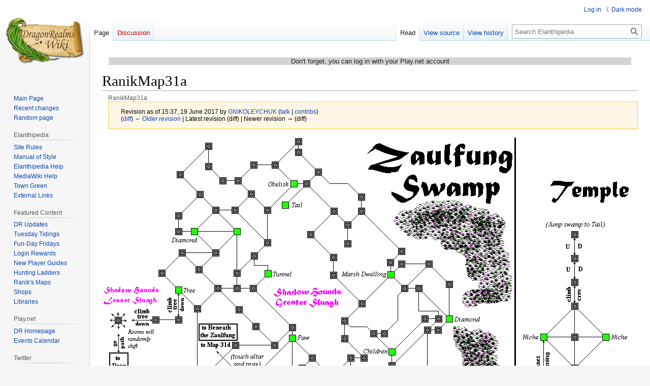

--- FILE ---
content_type: text/html; charset=UTF-8
request_url: https://elanthipedia.play.net/index.php?title=RanikMap31a&oldid=471426
body_size: 7462
content:
<!DOCTYPE html>
<html class="client-nojs" lang="en" dir="ltr">
<head>
<meta charset="UTF-8"/>
<title>RanikMap31a - Elanthipedia</title>
<script>document.documentElement.className="client-js";RLCONF={"wgBreakFrames":false,"wgSeparatorTransformTable":["",""],"wgDigitTransformTable":["",""],"wgDefaultDateFormat":"dmy","wgMonthNames":["","January","February","March","April","May","June","July","August","September","October","November","December"],"wgRequestId":"7d956741b8a92bc7ae0e2297","wgCSPNonce":false,"wgCanonicalNamespace":"","wgCanonicalSpecialPageName":false,"wgNamespaceNumber":0,"wgPageName":"RanikMap31a","wgTitle":"RanikMap31a","wgCurRevisionId":471426,"wgRevisionId":471426,"wgArticleId":53,"wgIsArticle":true,"wgIsRedirect":false,"wgAction":"view","wgUserName":null,"wgUserGroups":["*"],"wgCategories":["Ranik Maps"],"wgPageContentLanguage":"en","wgPageContentModel":"wikitext","wgRelevantPageName":"RanikMap31a","wgRelevantArticleId":53,"wgIsProbablyEditable":false,"wgRelevantPageIsProbablyEditable":false,"wgRestrictionEdit":[],"wgRestrictionMove":[],"wgVisualEditor":{"pageLanguageCode":"en","pageLanguageDir":"ltr","pageVariantFallbacks":"en"},"wgPageFormsTargetName":null,"wgPageFormsAutocompleteValues":[],"wgPageFormsAutocompleteOnAllChars":false,"wgPageFormsFieldProperties":[],"wgPageFormsCargoFields":[],"wgPageFormsDependentFields":[],"wgPageFormsCalendarValues":[],"wgPageFormsCalendarParams":[],"wgPageFormsCalendarHTML":null,"wgPageFormsGridValues":[],"wgPageFormsGridParams":[],"wgPageFormsContLangYes":null,"wgPageFormsContLangNo":null,"wgPageFormsContLangMonths":[],"wgPageFormsHeightForMinimizingInstances":800,"wgPageFormsShowOnSelect":[],"wgPageFormsScriptPath":"/extensions/PageForms","edgValues":null,"wgPageFormsEDSettings":null,"wgAmericanDates":false,"simpleBatchUploadMaxFilesPerBatch":{"*":1000},"wgVector2022PreviewPages":[],"wgEditSubmitButtonLabelPublish":false};
RLSTATE={"site.styles":"ready","user.styles":"ready","user":"ready","user.options":"loading","mediawiki.action.styles":"ready","mediawiki.interface.helpers.styles":"ready","skins.vector.styles.legacy":"ready","ext.visualEditor.desktopArticleTarget.noscript":"ready","ext.DarkMode.styles":"ready"};RLPAGEMODULES=["ext.smw.styles","smw.entityexaminer","site","mediawiki.page.ready","skins.vector.legacy.js","ext.visualEditor.desktopArticleTarget.init","ext.visualEditor.targetLoader","ext.DarkMode"];</script>
<script>(RLQ=window.RLQ||[]).push(function(){mw.loader.implement("user.options@12s5i",function($,jQuery,require,module){mw.user.tokens.set({"patrolToken":"+\\","watchToken":"+\\","csrfToken":"+\\"});});});</script>
<link rel="stylesheet" href="/load.php?lang=en&amp;modules=ext.DarkMode.styles%7Cext.visualEditor.desktopArticleTarget.noscript%7Cmediawiki.action.styles%7Cmediawiki.interface.helpers.styles%7Cskins.vector.styles.legacy&amp;only=styles&amp;skin=vector"/>
<script async="" src="/load.php?lang=en&amp;modules=startup&amp;only=scripts&amp;raw=1&amp;skin=vector"></script>
<style>#mw-indicator-mw-helplink {display:none;}</style>
<meta name="ResourceLoaderDynamicStyles" content=""/>
<link rel="stylesheet" href="/load.php?lang=en&amp;modules=site.styles&amp;only=styles&amp;skin=vector"/>
<meta name="generator" content="MediaWiki 1.39.12"/>
<meta name="robots" content="noindex,nofollow"/>
<meta name="format-detection" content="telephone=no"/>
<meta name="viewport" content="width=1000"/>
<link rel="alternate" type="application/rdf+xml" title="RanikMap31a" href="/index.php?title=Special:ExportRDF/RanikMap31a&amp;xmlmime=rdf"/>
<link rel="icon" href="/favicon.ico"/>
<link rel="search" type="application/opensearchdescription+xml" href="/opensearch_desc.php" title="Elanthipedia (en)"/>
<link rel="EditURI" type="application/rsd+xml" href="https://elanthipedia.play.net/api.php?action=rsd"/>
</head>
<body class="mediawiki ltr sitedir-ltr mw-hide-empty-elt ns-0 ns-subject page-RanikMap31a rootpage-RanikMap31a skin-vector action-view skin-vector-legacy vector-feature-language-in-header-enabled vector-feature-language-in-main-page-header-disabled vector-feature-language-alert-in-sidebar-disabled vector-feature-sticky-header-disabled vector-feature-sticky-header-edit-disabled vector-feature-table-of-contents-disabled vector-feature-visual-enhancement-next-disabled"><div id="mw-page-base" class="noprint"></div>
<div id="mw-head-base" class="noprint"></div>
<div id="content" class="mw-body" role="main">
	<a id="top"></a>
	<div id="siteNotice"><div id="mw-dismissablenotice-anonplace"></div><script>(function(){var node=document.getElementById("mw-dismissablenotice-anonplace");if(node){node.outerHTML="\u003Cdiv id=\"localNotice\"\u003E\u003Cdiv class=\"anonnotice\" lang=\"en\" dir=\"ltr\"\u003E\u003Cp\u003EDon't forget, you can log in with your Play.net account\n\u003C/p\u003E\u003C/div\u003E\u003C/div\u003E";}}());</script></div>
	<div class="mw-indicators">
	<div id="mw-indicator-smw-entity-examiner" class="mw-indicator"><div class="smw-entity-examiner smw-indicator-vertical-bar-loader" data-subject="RanikMap31a#0##" data-dir="ltr" data-uselang="" title="Running an examiner in the background"></div></div>
	</div>
	<h1 id="firstHeading" class="firstHeading mw-first-heading"><span class="mw-page-title-main">RanikMap31a</span></h1>
	<div id="bodyContent" class="vector-body">
		<div id="siteSub" class="noprint">From Elanthipedia</div>
		<div id="contentSub"><span class="subpages"><div id="breadcrumbs2"><span id="breadcrumbs2-currentitle">RanikMap31a</span></div></span><div class="mw-message-box-warning mw-revision mw-message-box"><div id="mw-revision-info">Revision as of 15:37, 19 June 2017 by <a href="/User:GNIKOLEYCHUK" class="mw-userlink" title="User:GNIKOLEYCHUK"><bdi>GNIKOLEYCHUK</bdi></a> <span class="mw-usertoollinks">(<a href="/User_talk:GNIKOLEYCHUK" class="mw-usertoollinks-talk" title="User talk:GNIKOLEYCHUK">talk</a> | <a href="/Special:Contributions/GNIKOLEYCHUK" class="mw-usertoollinks-contribs" title="Special:Contributions/GNIKOLEYCHUK">contribs</a>)</span></div><div id="mw-revision-nav">(<a href="/index.php?title=RanikMap31a&amp;diff=prev&amp;oldid=471426" title="RanikMap31a">diff</a>) <a href="/index.php?title=RanikMap31a&amp;direction=prev&amp;oldid=471426" title="RanikMap31a">← Older revision</a> | Latest revision (diff) | Newer revision → (diff)</div></div></div>
		<div id="contentSub2"></div>
		
		<div id="jump-to-nav"></div>
		<a class="mw-jump-link" href="#mw-head">Jump to navigation</a>
		<a class="mw-jump-link" href="#searchInput">Jump to search</a>
		<div id="mw-content-text" class="mw-body-content mw-content-ltr" lang="en" dir="ltr"><div class="mw-parser-output"><div class="noresize"><map name="ImageMap_6765f0d3f7d913f5"><area href="/RanikMap31" shape="rect" coords="6,424,60,488" alt="RanikMap31" title="RanikMap31" /><area href="/RanikMap31d" shape="rect" coords="189,366,266,401" alt="RanikMap31d" title="RanikMap31d" /><area href="/Kweld_Gelvdael" shape="rect" coords="862,497,899,558" alt="Kweld Gelvdael" title="Kweld Gelvdael" /></map><img alt="Map31a.gif" src="/images/drwiki/8/8c/Map31a.gif" decoding="async" width="1050" height="743" usemap="#ImageMap_6765f0d3f7d913f5" /></div>
<table>
<tbody><tr>
<td>
<table class="wikitable" style="width: 30em; text-align: left;align:right; font-size: 95%;">

<tbody><tr>
<td colspan="2" style="font-size: large; text-align:center;"><b>RanikMap31a</b>
</td></tr>
<tr>
<td colspan="2" style="text-align:center;">Zaulfung, or "Devil's Swamp"<br /><a href="/Therengia" title="Therengia">Therengia</a> Province
</td></tr>
<tr>
<th width="40%">Notable People:
</th>
<td width="60%"><ul class="smw-format ul-format"><li class="smw-row"><span class="smw-field"><span class="smw-value"><a href="/Sharalti" title="Sharalti">Sharalti</a></span></span></li></ul>
</td></tr>
<tr>
<th>Landmarks:
</th>
<td>
<ul><li><a href="/Kweld_Gelvdael" title="Kweld Gelvdael">Kweld Gelvdael</a></li>
<li><a href="/Zaulfung" title="Zaulfung">Zaulfung</a></li></ul>
<ul class="smw-format ul-format"><li class="smw-row"><span class="smw-field"><span class="smw-value"><a href="/Kweld_Gelvdael" title="Kweld Gelvdael">Kweld Gelvdael</a></span></span></li></ul>
</td></tr>
<tr>
<th><a href="/Category:Shops" title="Category:Shops">Shops</a>:
</th>
<td>
<p><i>none</i>
</p>
</td></tr>
<tr>
<th><a href="/Category:Bestiary" title="Category:Bestiary">Creatures (level)</a>:
</th>
<td><ul class="smw-format ul-format"><li class="smw-row"><span class="smw-field"><span class="smw-value"><a href="/Forager_ghoul" title="Forager ghoul">Forager ghoul</a></span></span> (<span class="smw-field"><span class="smw-value">130</span></span>)</li><li class="smw-row"><span class="smw-field"><span class="smw-value"><a href="/Forager_wight" title="Forager wight">Forager wight</a></span></span> (<span class="smw-field"><span class="smw-value">142</span></span>)</li><li class="smw-row"><span class="smw-field"><span class="smw-value"><a href="/Greater_shadow_hound" title="Greater shadow hound">Greater shadow hound</a></span></span> (<span class="smw-field"><span class="smw-value">67</span></span>)</li><li class="smw-row"><span class="smw-field"><span class="smw-value"><a href="/Greater_sluagh" title="Greater sluagh">Greater sluagh</a></span></span></li><li class="smw-row"><span class="smw-field"><span class="smw-value"><a href="/Lesser_shadow_hound" title="Lesser shadow hound">Lesser shadow hound</a></span></span> (<span class="smw-field"><span class="smw-value">40</span></span>)</li><li class="smw-row"><span class="smw-field"><span class="smw-value"><a href="/Lesser_sluagh_(3)" title="Lesser sluagh (3)">Lesser sluagh (3)</a></span></span> (<span class="smw-field"><span class="smw-value">32</span></span>)</li></ul>
</td></tr>
<tr>
<td colspan="2" style="text-align: center;font-size: smaller;"><a href="/Ranik_Maps" title="Ranik Maps">Return to map index</a>
</td></tr></tbody></table>
</td>
<td valign="top">
<table class="infobox" style="width: 22em; font-size: 95%; text-align: left; background-color: #f0f6fa;" align="right">
<caption style="font-size: large;"><b>Ranik's Map Key</b>
</caption>
<tbody><tr>
<th>Standard Room
</th>
<td><a href="/File:RanikMapStandard.gif" class="image"><img alt="RanikMapStandard.gif" src="/images/drwiki/d/da/RanikMapStandard.gif" decoding="async" width="14" height="14" /></a>
</td></tr>
<tr>
<th>Point of Interest
</th>
<td><a href="/File:RanikMapInterest.gif" class="image"><img alt="RanikMapInterest.gif" src="/images/drwiki/c/c2/RanikMapInterest.gif" decoding="async" width="14" height="14" /></a>
</td></tr>
<tr>
<th>Store / Shop
</th>
<td><a href="/File:RanikMapShop.gif" class="image"><img alt="RanikMapShop.gif" src="/images/drwiki/0/0d/RanikMapShop.gif" decoding="async" width="14" height="14" /></a>
</td></tr>
<tr>
<th>Train Stats
</th>
<td><a href="/File:RanikMapStats.gif" class="image"><img alt="RanikMapStats.gif" src="/images/drwiki/b/ba/RanikMapStats.gif" decoding="async" width="14" height="14" /></a>
</td></tr>
<tr>
<th>Throughpoint / Portal
</th>
<td><a href="/File:RanikMapPortal.gif" class="image"><img alt="RanikMapPortal.gif" src="/images/drwiki/e/ed/RanikMapPortal.gif" decoding="async" width="14" height="14" /></a>
</td></tr>
<tr>
<th>Homes
</th>
<td><a href="/File:RanikMapHomes.gif" class="image"><img alt="RanikMapHomes.gif" src="/images/drwiki/2/25/RanikMapHomes.gif" decoding="async" width="14" height="14" /></a>
</td></tr>
<tr>
<th>Water Room
</th>
<td><a href="/File:RanikMapWater.gif" class="image"><img alt="RanikMapWater.gif" src="/images/drwiki/1/1a/RanikMapWater.gif" decoding="async" width="14" height="14" /></a>
</td></tr>
<tr>
<th>Underwater
</th>
<td><a href="/File:RanikMapUnderwater.gif" class="image"><img alt="RanikMapUnderwater.gif" src="/images/drwiki/0/09/RanikMapUnderwater.gif" decoding="async" width="14" height="14" /></a>
</td></tr>
<tr>
<th><a href="/Mining" title="Mining">Minable</a>
</th>
<td><a href="/File:RanikMapMine.gif" class="image"><img alt="RanikMapMine.gif" src="/images/drwiki/8/8d/RanikMapMine.gif" decoding="async" width="14" height="14" /></a>
</td></tr>
<tr>
<th><a href="/Lumberjacking" title="Lumberjacking">Lumber</a>
</th>
<td><a href="/File:RanikMapLumber.gif" class="image"><img alt="RanikMapLumber.gif" src="/images/drwiki/4/49/RanikMapLumber.gif" decoding="async" width="14" height="14" /></a>
</td></tr>
<tr>
<th>Start of Ranger Trail
</th>
<td><a href="/File:RanikMapTrailHead.gif" class="image"><img alt="RanikMapTrailHead.gif" src="/images/drwiki/3/34/RanikMapTrailHead.gif" decoding="async" width="14" height="14" /></a>
</td></tr>
<tr>
<th>End of Ranger Trail
</th>
<td><a href="/File:RanikMapTrailEnd.gif" class="image"><img alt="RanikMapTrailEnd.gif" src="/images/drwiki/0/09/RanikMapTrailEnd.gif" decoding="async" width="14" height="14" /></a>
</td></tr>
<tr>
<th>Multiple purpose (example)
</th>
<td><a href="/File:RanikMapShare.gif" class="image"><img alt="RanikMapShare.gif" src="/images/drwiki/6/6b/RanikMapShare.gif" decoding="async" width="14" height="14" /></a>
</td></tr>
<tr>
<th>Unidirectional Movement
</th>
<td><a href="/File:Ranikkey_unidir.gif" class="image"><img alt="Ranikkey unidir.gif" src="/images/drwiki/2/23/Ranikkey_unidir.gif" decoding="async" width="56" height="5" /></a>
</td></tr>
<tr>
<th>Swing to &lt;Direction&gt;
</th>
<td><a href="/File:Ranikkey_swing.gif" class="image"><img alt="Ranikkey swing.gif" src="/images/drwiki/1/12/Ranikkey_swing.gif" decoding="async" width="49" height="5" /></a>
</td></tr></tbody></table>
<p><br />
</p>
</td></tr></tbody></table>
<!-- 
NewPP limit report
Cached time: 20260122014924
Cache expiry: 86400
Reduced expiry: false
Complications: []
[SMW] In‐text annotation parser time: 0 seconds
CPU time usage: 0.037 seconds
Real time usage: 0.055 seconds
Preprocessor visited node count: 121/1000000
Post‐expand include size: 7219/2097152 bytes
Template argument size: 145/2097152 bytes
Highest expansion depth: 5/100
Expensive parser function count: 0/100
Unstrip recursion depth: 0/20
Unstrip post‐expand size: 546/5000000 bytes
-->
<!--
Transclusion expansion time report (%,ms,calls,template)
100.00%   35.568      1 Template:Map_infobox
100.00%   35.568      1 -total
  5.84%    2.076      1 Template:RanikMapKey
-->

<!-- Saved in parser cache with key drwiki:pcache:idhash:53-0!dateformat=default and timestamp 20260122014924 and revision id 471426.
 -->
</div>
<div class="printfooter" data-nosnippet="">Retrieved from "<a dir="ltr" href="https://elanthipedia.play.net/index.php?title=RanikMap31a&amp;oldid=471426">https://elanthipedia.play.net/index.php?title=RanikMap31a&amp;oldid=471426</a>"</div></div>
		<div id="catlinks" class="catlinks" data-mw="interface"><div id="mw-normal-catlinks" class="mw-normal-catlinks"><a href="/Special:Categories" title="Special:Categories">Category</a>: <ul><li><a href="/Category:Ranik_Maps" title="Category:Ranik Maps">Ranik Maps</a></li></ul></div></div>
	</div>
</div>

<div id="mw-navigation">
	<h2>Navigation menu</h2>
	<div id="mw-head">
		

<nav id="p-personal" class="vector-menu mw-portlet mw-portlet-personal vector-user-menu-legacy" aria-labelledby="p-personal-label" role="navigation"  >
	<h3
		id="p-personal-label"
		
		class="vector-menu-heading "
	>
		<span class="vector-menu-heading-label">Personal tools</span>
	</h3>
	<div class="vector-menu-content">
		
		<ul class="vector-menu-content-list"><li id="pt-login" class="mw-list-item"><a href="/index.php?title=Special:UserLogin&amp;returnto=RanikMap31a&amp;returntoquery=oldid%3D471426" title="You are encouraged to log in; however, it is not mandatory [o]" accesskey="o"><span>Log in</span></a></li><li id="pt-darkmode" class="mw-list-item"><a href="#" class="ext-darkmode-link"><span>Dark mode</span></a></li></ul>
		
	</div>
</nav>

		<div id="left-navigation">
			

<nav id="p-namespaces" class="vector-menu mw-portlet mw-portlet-namespaces vector-menu-tabs vector-menu-tabs-legacy" aria-labelledby="p-namespaces-label" role="navigation"  >
	<h3
		id="p-namespaces-label"
		
		class="vector-menu-heading "
	>
		<span class="vector-menu-heading-label">Namespaces</span>
	</h3>
	<div class="vector-menu-content">
		
		<ul class="vector-menu-content-list"><li id="ca-nstab-main" class="selected mw-list-item"><a href="/RanikMap31a" title="View the content page [c]" accesskey="c"><span>Page</span></a></li><li id="ca-talk" class="new mw-list-item"><a href="/index.php?title=Talk:RanikMap31a&amp;action=edit&amp;redlink=1" rel="discussion" title="Discussion about the content page (page does not exist) [t]" accesskey="t"><span>Discussion</span></a></li></ul>
		
	</div>
</nav>

			

<nav id="p-variants" class="vector-menu mw-portlet mw-portlet-variants emptyPortlet vector-menu-dropdown" aria-labelledby="p-variants-label" role="navigation"  >
	<input type="checkbox"
		id="p-variants-checkbox"
		role="button"
		aria-haspopup="true"
		data-event-name="ui.dropdown-p-variants"
		class="vector-menu-checkbox"
		aria-labelledby="p-variants-label"
	/>
	<label
		id="p-variants-label"
		 aria-label="Change language variant"
		class="vector-menu-heading "
	>
		<span class="vector-menu-heading-label">English</span>
	</label>
	<div class="vector-menu-content">
		
		<ul class="vector-menu-content-list"></ul>
		
	</div>
</nav>

		</div>
		<div id="right-navigation">
			

<nav id="p-views" class="vector-menu mw-portlet mw-portlet-views vector-menu-tabs vector-menu-tabs-legacy" aria-labelledby="p-views-label" role="navigation"  >
	<h3
		id="p-views-label"
		
		class="vector-menu-heading "
	>
		<span class="vector-menu-heading-label">Views</span>
	</h3>
	<div class="vector-menu-content">
		
		<ul class="vector-menu-content-list"><li id="ca-view" class="selected mw-list-item"><a href="/RanikMap31a"><span>Read</span></a></li><li id="ca-viewsource" class="mw-list-item"><a href="/index.php?title=RanikMap31a&amp;action=edit" title="This page is protected.&#10;You can view its source [e]" accesskey="e"><span>View source</span></a></li><li id="ca-history" class="mw-list-item"><a href="/index.php?title=RanikMap31a&amp;action=history" title="Past revisions of this page [h]" accesskey="h"><span>View history</span></a></li></ul>
		
	</div>
</nav>

			

<nav id="p-cactions" class="vector-menu mw-portlet mw-portlet-cactions emptyPortlet vector-menu-dropdown" aria-labelledby="p-cactions-label" role="navigation"  title="More options" >
	<input type="checkbox"
		id="p-cactions-checkbox"
		role="button"
		aria-haspopup="true"
		data-event-name="ui.dropdown-p-cactions"
		class="vector-menu-checkbox"
		aria-labelledby="p-cactions-label"
	/>
	<label
		id="p-cactions-label"
		
		class="vector-menu-heading "
	>
		<span class="vector-menu-heading-label">More</span>
	</label>
	<div class="vector-menu-content">
		
		<ul class="vector-menu-content-list"></ul>
		
	</div>
</nav>

			
<div id="p-search" role="search" class="vector-search-box-vue  vector-search-box-show-thumbnail vector-search-box-auto-expand-width vector-search-box">
	<div>
			<h3 >
				<label for="searchInput">Search</label>
			</h3>
		<form action="/index.php" id="searchform"
			class="vector-search-box-form">
			<div id="simpleSearch"
				class="vector-search-box-inner"
				 data-search-loc="header-navigation">
				<input class="vector-search-box-input"
					 type="search" name="search" placeholder="Search Elanthipedia" aria-label="Search Elanthipedia" autocapitalize="sentences" title="Search Elanthipedia [f]" accesskey="f" id="searchInput"
				>
				<input type="hidden" name="title" value="Special:Search">
				<input id="mw-searchButton"
					 class="searchButton mw-fallbackSearchButton" type="submit" name="fulltext" title="Search the pages for this text" value="Search">
				<input id="searchButton"
					 class="searchButton" type="submit" name="go" title="Go to a page with this exact name if it exists" value="Go">
			</div>
		</form>
	</div>
</div>

		</div>
	</div>
	

<div id="mw-panel">
	<div id="p-logo" role="banner">
		<a class="mw-wiki-logo" href="/Main_Page"
			title="Visit the main page"></a>
	</div>
	

<nav id="p-navigation" class="vector-menu mw-portlet mw-portlet-navigation vector-menu-portal portal" aria-labelledby="p-navigation-label" role="navigation"  >
	<h3
		id="p-navigation-label"
		
		class="vector-menu-heading "
	>
		<span class="vector-menu-heading-label">Navigation</span>
	</h3>
	<div class="vector-menu-content">
		
		<ul class="vector-menu-content-list"><li id="n-mainpage" class="mw-list-item"><a href="/Main_Page" title="Visit the main page [z]" accesskey="z"><span>Main Page</span></a></li><li id="n-recentchanges" class="mw-list-item"><a href="/Special:RecentChanges" title="A list of recent changes in the wiki [r]" accesskey="r"><span>Recent changes</span></a></li><li id="n-randompage" class="mw-list-item"><a href="/Special:Random" title="Load a random page [x]" accesskey="x"><span>Random page</span></a></li></ul>
		
	</div>
</nav>

	

<nav id="p-Elanthipedia" class="vector-menu mw-portlet mw-portlet-Elanthipedia vector-menu-portal portal" aria-labelledby="p-Elanthipedia-label" role="navigation"  >
	<h3
		id="p-Elanthipedia-label"
		
		class="vector-menu-heading "
	>
		<span class="vector-menu-heading-label">Elanthipedia</span>
	</h3>
	<div class="vector-menu-content">
		
		<ul class="vector-menu-content-list"><li id="n-Site-Rules" class="mw-list-item"><a href="/elanthipedia:Elanthipedia_Rules"><span>Site Rules</span></a></li><li id="n-Manual-of-Style" class="mw-list-item"><a href="/elanthipedia:Manual_of_Style"><span>Manual of Style</span></a></li><li id="n-Elanthipedia-Help" class="mw-list-item"><a href="/Help:Contents"><span>Elanthipedia Help</span></a></li><li id="n-MediaWiki-Help" class="mw-list-item"><a href="https://www.mediawiki.org/wiki/Special:MyLanguage/Help:Contents"><span>MediaWiki Help</span></a></li><li id="n-Town-Green" class="mw-list-item"><a href="/elanthipedia:Town_Green"><span>Town Green</span></a></li><li id="n-External-Links" class="mw-list-item"><a href="/elanthipedia:External_Links"><span>External Links</span></a></li></ul>
		
	</div>
</nav>


<nav id="p-Featured_Content" class="vector-menu mw-portlet mw-portlet-Featured_Content vector-menu-portal portal" aria-labelledby="p-Featured_Content-label" role="navigation"  >
	<h3
		id="p-Featured_Content-label"
		
		class="vector-menu-heading "
	>
		<span class="vector-menu-heading-label">Featured Content</span>
	</h3>
	<div class="vector-menu-content">
		
		<ul class="vector-menu-content-list"><li id="n-DR-Updates" class="mw-list-item"><a href="/Category:DragonRealms_Updates"><span>DR Updates</span></a></li><li id="n-Tuesday-Tidings" class="mw-list-item"><a href="/Tuesday_Tidings"><span>Tuesday Tidings</span></a></li><li id="n-Fun-Day-Fridays" class="mw-list-item"><a href="/Fun-Day_Fridays"><span>Fun-Day Fridays</span></a></li><li id="n-Login-Rewards" class="mw-list-item"><a href="/Login_rewards"><span>Login Rewards</span></a></li><li id="n-New-Player-Guides" class="mw-list-item"><a href="/Category:New_player_guides"><span>New Player Guides</span></a></li><li id="n-Hunting-Ladders" class="mw-list-item"><a href="/Category:Hunting_ladders"><span>Hunting Ladders</span></a></li><li id="n-Ranik&#039;s-Maps" class="mw-list-item"><a href="/Ranik_Maps"><span>Ranik&#039;s Maps</span></a></li><li id="n-Shops" class="mw-list-item"><a href="/Category:Shops"><span>Shops</span></a></li><li id="n-Libraries" class="mw-list-item"><a href="/Category:Libraries"><span>Libraries</span></a></li></ul>
		
	</div>
</nav>


<nav id="p-Play.net" class="vector-menu mw-portlet mw-portlet-Play_net vector-menu-portal portal" aria-labelledby="p-Play.net-label" role="navigation"  >
	<h3
		id="p-Play.net-label"
		
		class="vector-menu-heading "
	>
		<span class="vector-menu-heading-label">Play.net</span>
	</h3>
	<div class="vector-menu-content">
		
		<ul class="vector-menu-content-list"><li id="n-DR-Homepage" class="mw-list-item"><a href="http://www.play.net/dr" rel="nofollow"><span>DR Homepage</span></a></li><li id="n-Events-Calendar" class="mw-list-item"><a href="http://forums.play.net/calendar?game=dragonrealms" rel="nofollow"><span>Events Calendar</span></a></li></ul>
		
	</div>
</nav>


<nav id="p-Twitter" class="vector-menu mw-portlet mw-portlet-Twitter vector-menu-portal portal" aria-labelledby="p-Twitter-label" role="navigation"  >
	<h3
		id="p-Twitter-label"
		
		class="vector-menu-heading "
	>
		<span class="vector-menu-heading-label">Twitter</span>
	</h3>
	<div class="vector-menu-content">
		
		<ul class="vector-menu-content-list"><li id="n-@dragonrealms" class="mw-list-item"><a href="http://twitter.com/dragonrealms" rel="nofollow"><span>@dragonrealms</span></a></li></ul>
		
	</div>
</nav>


<nav id="p-tb" class="vector-menu mw-portlet mw-portlet-tb vector-menu-portal portal" aria-labelledby="p-tb-label" role="navigation"  >
	<h3
		id="p-tb-label"
		
		class="vector-menu-heading "
	>
		<span class="vector-menu-heading-label">Tools</span>
	</h3>
	<div class="vector-menu-content">
		
		<ul class="vector-menu-content-list"><li id="t-whatlinkshere" class="mw-list-item"><a href="/Special:WhatLinksHere/RanikMap31a" title="A list of all wiki pages that link here [j]" accesskey="j"><span>What links here</span></a></li><li id="t-recentchangeslinked" class="mw-list-item"><a href="/Special:RecentChangesLinked/RanikMap31a" rel="nofollow" title="Recent changes in pages linked from this page [k]" accesskey="k"><span>Related changes</span></a></li><li id="t-specialpages" class="mw-list-item"><a href="/Special:SpecialPages" title="A list of all special pages [q]" accesskey="q"><span>Special pages</span></a></li><li id="t-print" class="mw-list-item"><a href="javascript:print();" rel="alternate" title="Printable version of this page [p]" accesskey="p"><span>Printable version</span></a></li><li id="t-permalink" class="mw-list-item"><a href="/index.php?title=RanikMap31a&amp;oldid=471426" title="Permanent link to this revision of this page"><span>Permanent link</span></a></li><li id="t-info" class="mw-list-item"><a href="/index.php?title=RanikMap31a&amp;action=info" title="More information about this page"><span>Page information</span></a></li><li id="t-smwbrowselink" class="mw-list-item"><a href="/Special:Browse/:RanikMap31a" rel="search"><span>Browse properties</span></a></li><li id="t-cite" class="mw-list-item"><a href="/index.php?title=Special:CiteThisPage&amp;page=RanikMap31a&amp;id=471426&amp;wpFormIdentifier=titleform" title="Information on how to cite this page"><span>Cite this page</span></a></li></ul>
		
	</div>
</nav>

	
</div>

</div>

<footer id="footer" class="mw-footer" role="contentinfo" >
	<ul id="footer-info">
	<li id="footer-info-lastmod"> This page was last edited on 19 June 2017, at 15:37.</li>
</ul>

	<ul id="footer-places">
	<li id="footer-places-privacy"><a href="/elanthipedia:Privacy_policy">Privacy policy</a></li>
	<li id="footer-places-about"><a href="/elanthipedia:About">About Elanthipedia</a></li>
	<li id="footer-places-disclaimer"><a href="/elanthipedia:General_disclaimer">Disclaimers</a></li>
</ul>

	<ul id="footer-icons" class="noprint">
	<li id="footer-poweredbyico"><a href="https://www.mediawiki.org/"><img src="/resources/assets/poweredby_mediawiki_88x31.png" alt="Powered by MediaWiki" srcset="/resources/assets/poweredby_mediawiki_132x47.png 1.5x, /resources/assets/poweredby_mediawiki_176x62.png 2x" width="88" height="31" loading="lazy"/></a><a href="https://www.semantic-mediawiki.org/wiki/Semantic_MediaWiki"><img src="/extensions/SemanticMediaWiki/res/smw/assets/logo_footer_legacy.svg" alt="Powered by Semantic MediaWiki" class="smw-footer" width="88" height="31" loading="lazy"/></a><a href="https://www.debian.org/"><img src="/resources/assets/debian/poweredby_debian_1x.png" alt="Powered by Debian" srcset="/resources/assets/debian/poweredby_debian_1_5x.png 1.5x, /resources/assets/debian/poweredby_debian_2x.png 2x" width="88" height="31" loading="lazy"/></a></li>
</ul>

</footer>

<script>(RLQ=window.RLQ||[]).push(function(){mw.config.set({"wgPageParseReport":{"smw":{"limitreport-intext-parsertime":0.001},"limitreport":{"cputime":"0.037","walltime":"0.055","ppvisitednodes":{"value":121,"limit":1000000},"postexpandincludesize":{"value":7219,"limit":2097152},"templateargumentsize":{"value":145,"limit":2097152},"expansiondepth":{"value":5,"limit":100},"expensivefunctioncount":{"value":0,"limit":100},"unstrip-depth":{"value":0,"limit":20},"unstrip-size":{"value":546,"limit":5000000},"timingprofile":["100.00%   35.568      1 Template:Map_infobox","100.00%   35.568      1 -total","  5.84%    2.076      1 Template:RanikMapKey"]},"cachereport":{"timestamp":"20260122014924","ttl":86400,"transientcontent":false}}});mw.config.set({"wgBackendResponseTime":90});});</script>
</body>
</html>